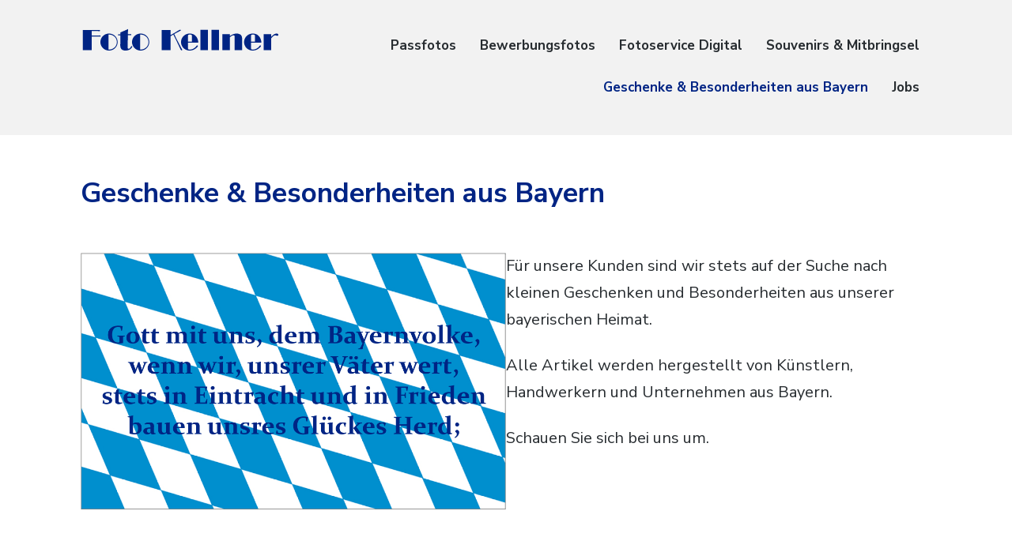

--- FILE ---
content_type: text/css
request_url: https://fotokellner.de/wp-content/themes/atomic-blocks-child/style.css
body_size: -152
content:
/*
Theme Name: Atomic Blocks Child Theme
Author: xax
Version: 1.0
Template: atomic-blocks
Text Domain: atomic-blocks
*/

#page {
    padding-top: 4%;
}

/* Fallback title styles */
h1 {
  font-size: 1.75em !important;
}

h2 {
  font-size: 1.375em;
}

h3 {
  font-size: 1.25em;
}

h1,h1 a, h2,h2 a, h3,h3 a {color:#002484;}

.entry-content p a, .header-text a {
    box-shadow: none;
}

.footer-widgets {
    margin-bottom: 0px !important;
	
}
.tablepress { 
  max-width: 700px !important;
  }

  .tablepress .column-2 { 
  min-width: 100px !important; text-align: right !important; white-space: nowrap !important;
  }

@media (max-width: 600px) {
  .site-identity {
    padding: 3%;
  }
}
@media (max-width: 600px) {
 .tablepress {
    font-size: 15px !important;
  }
}

@media (max-width: 1000px) {
  .site-identity {
    padding: 3%;
  }
}

@media (min-width: 601px) and (max-width: 1000px) {
.tablepress {
    font-size: 17px !important;
  }
}
 
.searchform {
    display: none !important;
}